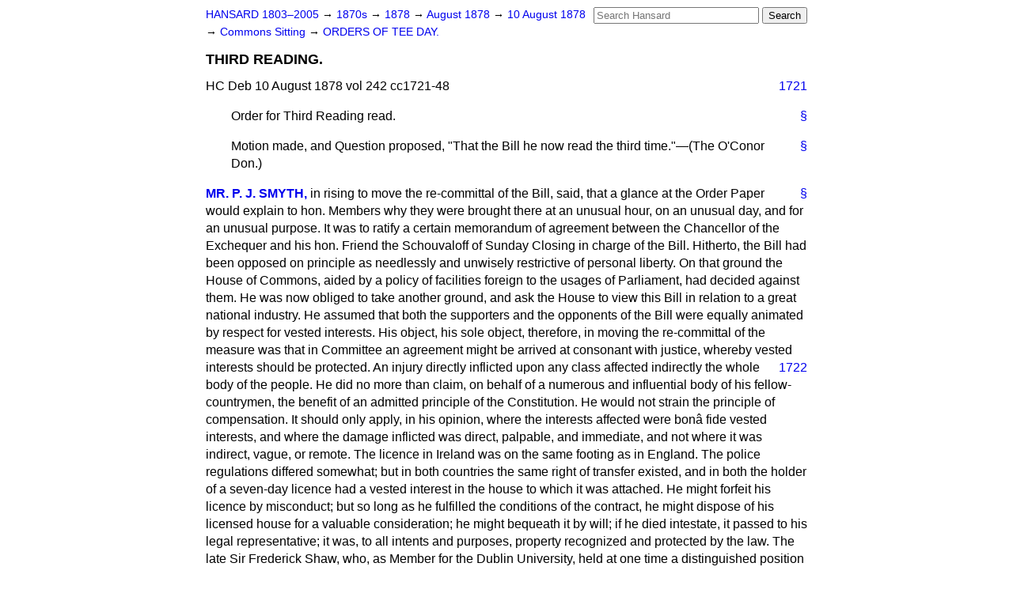

--- FILE ---
content_type: text/html
request_url: https://api.parliament.uk/historic-hansard/commons/1878/aug/10/third-reading
body_size: 25824
content:
<!doctype html>
<html lang='en-GB'>
  <head>
    <meta charset='utf-8' />
    <title>THIRD READING. (Hansard, 10 August 1878)</title>
    <meta author='UK Parliament' />
    <meta content='51ff727eff55314a' name='y_key' />
    <link href='https://www.parliament.uk/site-information/copyright/' rel='copyright' />
    <meta content='Hansard, House of Commons, House of Lords, Parliament, UK, House of Commons sitting' name='keywords' />
    <meta content='THIRD READING. (Hansard, 10 August 1878)' name='description' />
    <link href="../../../../stylesheets/screen.css" media="screen" rel="stylesheet" title="Default" type="text/css" />
    <link href="../../../../stylesheets/print.css" media="print" rel="stylesheet" type="text/css" />
  <script type="text/javascript">
  var appInsights=window.appInsights||function(a){
    function b(a){c[a]=function(){var b=arguments;c.queue.push(function(){c[a].apply(c,b)})}}var c={config:a},d=document,e=window;setTimeout(function(){var b=d.createElement("script");b.src=a.url||"https://az416426.vo.msecnd.net/scripts/a/ai.0.js",d.getElementsByTagName("script")[0].parentNode.appendChild(b)});try{c.cookie=d.cookie}catch(a){}c.queue=[];for(var f=["Event","Exception","Metric","PageView","Trace","Dependency"];f.length;)b("track"+f.pop());if(b("setAuthenticatedUserContext"),b("clearAuthenticatedUserContext"),b("startTrackEvent"),b("stopTrackEvent"),b("startTrackPage"),b("stopTrackPage"),b("flush"),!a.disableExceptionTracking){f="onerror",b("_"+f);var g=e[f];e[f]=function(a,b,d,e,h){var i=g&&g(a,b,d,e,h);return!0!==i&&c["_"+f](a,b,d,e,h),i}}return c
    }({
        instrumentationKey:"c0960a0f-30ad-4a9a-b508-14c6a4f61179",
        cookieDomain:".parliament.uk"
    });
    
  window.appInsights=appInsights,appInsights.queue&&0===appInsights.queue.length&&appInsights.trackPageView();
</script></head>
  <body id='hansard-millbanksytems-com'>
    <div id='header'>
      <div class='search-help'><a href="../../../../search">Search Help</a></div>
            <form action='../../../../search' id='search' method='get' rel='search'>
        <input size='24' title='Access key: S' accesskey='s' name='query' id='search-query' type='search' placeholder='Search Hansard' autosave='hansard.millbanksystems.com' results='10' value='' >
        <input type='submit' value='Search' >
      </form>

      <div id='nav'>
        <a href="../../../../index.html" id="home" rel="home">HANSARD 1803&ndash;2005</a>
        &rarr;
                <a class='sitting-decade' href='../../../../sittings/1870s'>
          1870s
        </a>
         &rarr;
        <a class='sitting-year' href='../../../../sittings/1878/'>
          1878
        </a>
         &rarr;
        <a class='sitting-month' href='../../../../sittings/1878/aug/'>
          August 1878
        </a>
         &rarr;
        <a class='sitting-day' href='../../../../sittings/1878/aug/10'>
          10 August 1878
        </a>

        &rarr;
                <a href='../../../../sittings/1878/aug/10#commons' rel='directory up'>
          Commons Sitting
        </a>
         &rarr;
        <a href="orders-of-tee-day">ORDERS OF TEE DAY.</a>

      </div>
      <h1 class='title'>THIRD READING.</h1>
    </div>
    <div class='house-of-commons-sitting' id='content'>
      
      <cite class='section'>HC Deb 10 August 1878 vol 242 cc1721-48</cite>
      <a class='permalink column-permalink' id='column_1721' title='Col. 1721 &mdash; HC Deb 10 August 1878 vol 242 c1721' name='column_1721' href='third-reading#column_1721' rel='bookmark'>1721</a>
      <p class='procedural' id='S3V0242P0-03629'>
        <a class='permalink' href='third-reading#S3V0242P0_18780810_HOC_7' title='Link to this contribution' rel='bookmark'>&sect;</a>
        Order for Third Reading read.
      </p>
      
      <p class='procedural' id='S3V0242P0-03630'>
        <a class='permalink' href='third-reading#S3V0242P0_18780810_HOC_8' title='Link to this contribution' rel='bookmark'>&sect;</a>
        Motion made, and Question proposed, "That the Bill he now read the third time."&#x2014;(<span class="italic">The O'Conor Don.</span>)
      </p>
      
      <div class='hentry member_contribution' id='S3V0242P0-03631'>
        <a name='S3V0242P0_18780810_HOC_9'>  </a>
        <blockquote cite='https://api.parliament.uk/historic-hansard/people/mr-patrick-smyth' class='contribution_text entry-content'>
          <a class='speech-permalink permalink' href='third-reading#S3V0242P0_18780810_HOC_9' title='Link to this speech by Mr Patrick Smyth' rel='bookmark'>&sect;</a>
          <cite class='member author entry-title'><a href="/historic-hansard/people/mr-patrick-smyth" title="Mr Patrick Smyth">MR. P. J. SMYTH,</a></cite>
          <p class='first-para'>
            in rising to move the re-committal of the Bill, said, that a glance at the Order Paper would explain to hon. Members why they were brought there at an unusual hour, on an unusual day, and for an unusual purpose. It was to ratify a certain memorandum of agreement between the Chancellor of the Exchequer and his hon. Friend the Schouvaloff of Sunday Closing in charge of the Bill. Hitherto, the Bill had been opposed on principle as needlessly and unwisely restrictive of personal liberty. On that ground the House of Commons, aided by a policy of facilities foreign to the usages of Parliament, had decided against them. He was now obliged to take another ground, and ask the House to view this Bill in relation to a great national industry. He assumed that both the supporters and the opponents of the Bill were equally animated by respect for vested interests. His object, his sole object, therefore, in moving the re-committal of the measure was that in Committee an agreement might be arrived at consonant with justice, whereby vested interests should be protected. An injury
            <a class='permalink column-permalink' id='column_1722' title='Col. 1722 &mdash; HC Deb 10 August 1878 vol 242 c1722' name='column_1722' href='third-reading#column_1722' rel='bookmark'>1722</a>
            directly inflicted upon any class affected indirectly the whole body of the people. He did no more than claim, on behalf of a numerous and influential body of his fellow-countrymen, the benefit of an admitted principle of the Constitution. He would not strain the principle of compensation. It should only apply, in his opinion, where the interests affected were <span class="italic">bon&#x00E2; fide</span> vested interests, and where the damage inflicted was direct, palpable, and immediate, and not where it was indirect, vague, or remote. The licence in Ireland was on the same footing as in England. The police regulations differed somewhat; but in both countries the same right of transfer existed, and in both the holder of a seven-day licence had a vested interest in the house to which it was attached. He might forfeit his licence by misconduct; but so long as he fulfilled the conditions of the contract, he might dispose of his licensed house for a valuable consideration; he might bequeath it by will; if he died intestate, it passed to his legal representative; it was, to all intents and purposes, property recognized and protected by the law. The late Sir Frederick Shaw, who, as Member for the Dublin University, held at one time a distinguished position in that House, filled afterwards for a long series of years and with distinction the office of Recorder of the City of Dublin. He invariably ruled that the licence attached to the house and constituted a <span class="italic">bon&#x00E2; fide</span> vested interest. His successor, Mr. Falkiner, the present Recorder, attempted to do that which the House of Commons was then doing, or attempting to do, by this Bill&#x2014;that was, changing the seven-day licence into a six-day licence, and what happened? Mr. Falkiner's ruling was reversed by the unanimous judgment of the Court of Queen's Bench. This occurred only last year. The case of the publicans was argued by his hon. and learned Friend the Member for Limerick City (Mr. Butt). He (Mr. P. J. Smyth) now asked the earnest attention of the House to these emphatic words of the Lord Chief Justice&#x2014;
            <q>I do not think the Court should be influenced by any opinion that the number of public-houses in this city is an evil which should be diminished. If the fact be so, the authorities may most properly refuse to add to the number. But existing vested interests should not be extinguished, even with a legitimate object, without compensation.</q>
            
            <a class='permalink column-permalink' id='column_1723' title='Col. 1723 &mdash; HC Deb 10 August 1878 vol 242 c1723' name='column_1723' href='third-reading#column_1723' rel='bookmark'>1723</a>
            Surely that was conclusive. There they had the clear and distinct declaration of the highest legal tribunal that the seven-day licence was an existing vested interest, that to change that licence into a six-day licence would be the extinction of that vested interest, and that it ought not to be done, even with a legitimate object, without compensation. Would the House of Commons assume the grave responsibility of rejecting that solemn decision by legislating in defiance of it? Would it, for the sake of a wretched experiment, run the risk of bringing into disrepute in Ireland and elsewhere, and shaking confidence in the dicta of the constituted exponents of the law? Assuredly it would fare ill with law and order if the day should ever arrive when the judgments and decisions of the Superior Courts in matters relating to the construction of Acts of Parliament and the administration of the law should cease to be regarded as conclusive by Parliament and the nation. Parliament had from time to time altered the hours of opening and closing. Those changes, doubtless, might have caused a momentary inconvenience to the seller and consumer; but the right to sell and consume on every day of the week remained intact, the seven-day licence remained intact, and the vested interest was undisturbed. They might regulate, but they could not destroy. They might take one hour off every day of the week; but they could not wholly obliterate any one day of every seven for which the licence was given. To do so would be to annul the contract and to extinguish a vested interest, and they could not annul and extinguish any vested interest without compensation. Parliament had regulated the hours of factory working. But such regulation inflicted no special wrong. Had it ever entered the brain of any man that Parliament could or would close all the factories in the Kingdom on one working day of every week throughout the year? It could do that, perhaps; but compensation would follow, as a matter of course. Parliament might decree a Bank holiday or two.
          </p>
        </blockquote>
      </div>
      
      <div class='hentry member_contribution' id='S3V0242P0-03632'>
        <a name='S3V0242P0_18780810_HOC_10'>  </a>
        <blockquote class='contribution_text entry-content'>
          <cite class='member author entry-title unmatched-member'>THE O'CONOR DON</cite>
          <p class='first-para'>
            It could several.
          </p>
        </blockquote>
      </div>
      
      <div class='hentry member_contribution' id='S3V0242P0-03633'>
        <a name='S3V0242P0_18780810_HOC_11'>  </a>
        <blockquote cite='https://api.parliament.uk/historic-hansard/people/mr-patrick-smyth' class='contribution_text entry-content'>
          <a class='speech-permalink permalink' href='third-reading#S3V0242P0_18780810_HOC_11' title='Link to this speech by Mr Patrick Smyth' rel='bookmark'>&sect;</a>
          <cite class='member author entry-title'><a href="/historic-hansard/people/mr-patrick-smyth" title="Mr Patrick Smyth">MR. P. J. SMYTH</a></cite>
          <p class='first-para'>
            Name them.
          </p>
        </blockquote>
      </div>
      
      <div class='hentry member_contribution' id='S3V0242P0-03634'>
        <a name='S3V0242P0_18780810_HOC_12'>  </a>
        <blockquote class='contribution_text entry-content'>
          <cite class='member author entry-title unmatched-member'>THE O'CONOR DON</cite>
          <p class='first-para'>
            Good Friday. It has done so.
          </p>
        </blockquote>
      </div>
      
      <div class='hentry member_contribution' id='S3V0242P0-03635'>
        <a name='S3V0242P0_18780810_HOC_13'>  </a>
        <blockquote cite='https://api.parliament.uk/historic-hansard/people/mr-patrick-smyth' class='contribution_text entry-content'>
          <a class='speech-permalink permalink' href='third-reading#S3V0242P0_18780810_HOC_13' title='Link to this speech by Mr Patrick Smyth' rel='bookmark'>&sect;</a>
          <cite class='member author entry-title'><a href="/historic-hansard/people/mr-patrick-smyth" title="Mr Patrick Smyth">MR. P. J. SMYTH</a></cite>
          <p class='first-para'>
            His hon. Friend mentioned Good Friday, and he was quite welcome to the exception which
            <a class='permalink column-permalink' id='column_1724' title='Col. 1724 &mdash; HC Deb 10 August 1878 vol 242 c1724' name='column_1724' href='third-reading#column_1724' rel='bookmark'>1724</a>
            proved the rule. In that case, the loss or the advantage, whichever it might be, was shared by the whole community, and there was no special damage suffered by any one particular class. In fact, the principle of compensation did not there arise. An hon. Member had just reminded him that compensation was not awarded to the Scotch publicans. But if, at the time of the passing of the <a href="/historic-hansard/acts/forbes-mackenzie-act-1">Forbes-Mackenzie Act</a>, a Scotch Member had been able to point to a decision such as that of the Court of Queen's Bench, which he had quoted, declaring that the Scotch licence, like the English and the Irish licences, was a vested interest which could not be extinguished without compensation, was it not a moral certainty that a claim for compensation would have been unhesitatingly admitted by this House? The licences, however, in Scotland were not on the same footing as the English or the Irish licence, for licences in Scotland had always been, and were now, under the control of the magistrates to a degree not required in either England or Ireland. He felt sorry that the hon. Baronet the Member for Carlisle (Sir Wilfrid Lawson) was not in the House. The hon. Member had made a remarkable statement on this subject of compensation. The quotation he was about reading he took from <span class="italic">The Alliance News,</span> whose authenticity, he presumed, would not be questioned. Well, the hon. Baronet observed&#x2014;
            <q>I have heard it said that 18,000 Irish publicans will he ruined if the <a href="/historic-hansard/bills/sunday-closing-bill">Sunday Closing Bill</a> passes, but nobody proposes compensation should be given to them.</q>
            Now, he (Mr. P. J. Smyth) did not pretend to be anybody; but somebody had actually proposed that compensation be given to them&#x2014;Irish publicans though they were&#x2014;and he would show that somebody&#x2014;even the hon. Baronet himself&#x2014;was hound to support the Motion before the House. In the same speech, the hon. Baronet proceeded&#x2014;
            <q>I do not say that compensation ought not to be given, but I will wait until we get into Committee to hoar what the arguments are before I agree to grant compensation. But if you explain the matter to me satisfactorily I shall not object to compensation. You must, however, make out a good case.</q>
            These words were uttered with reference to the <a href="/historic-hansard/bills/permissive-bill">Permissive Bill</a>; but they applied with a hundred-fold greater force to the <a href="/historic-hansard/bills/sunday-closing-bill">Sunday Closing Bill</a>. In the Permissive
            
            <a class='permalink column-permalink' id='column_1725' title='Col. 1725 &mdash; HC Deb 10 August 1878 vol 242 c1725' name='column_1725' href='third-reading#column_1725' rel='bookmark'>1725</a>
            Bill the probable injury was indirect, uncertain, and remote. In the <a href="/historic-hansard/bills/sunday-closing-bill">Sunday Closing Bill</a>, the injury was direct, certain, and immediate, proceeding from the direct action of the law. Now, if he were justified in claiming the support for this Motion of the hon. Baronet the Member for Carlisle, he was justified in claiming more than support&#x2014;he claimed "facilities"&#x2014;from Her Majesty's Government. The hon. Baronet the Under Secretary of State for the Home Department, speaking on behalf of the Government, said that the question of compensation should be settled before a Bill of a permissive character could be considered. Why, then, must Sunday closing be considered and facilitated, and no word about compensation uttered from the Treasury Bench? Was it because the victims were Irish traders only? That would be a narrow and mistaken view, for if the Motion now before the House were rejected, it would be found hereafter that a wrong principle embodied in legislation might have wider consequences than were at first contemplated. He had no desire to detain the House further. He ventured to believe that he had established his case. Let the House pass this Bill if it so pleased&#x2014; this&#x2014;he could not avoid calling it so indefensible Bill. But as they valued justice, as they cherished the principle of property, as they respected the legal tribunals of the land, he asked them to look to it at least that legitimate vested interests were protected, and he asked no more. The hon. Gentleman concluded by moving the re-committal of the Bill.
          </p>
        </blockquote>
      </div>
      
      <div class='hentry member_contribution' id='S3V0242P0-03636'>
        <a name='S3V0242P0_18780810_HOC_14'>  </a>
        <blockquote cite='https://api.parliament.uk/historic-hansard/people/mr-william-shaw' class='contribution_text entry-content'>
          <a class='speech-permalink permalink' href='third-reading#S3V0242P0_18780810_HOC_14' title='Link to this speech by Mr William Shaw' rel='bookmark'>&sect;</a>
          <cite class='member author entry-title'><a href="/historic-hansard/people/mr-william-shaw" title="Mr William Shaw">MR. W. SHAW</a></cite>
          <p class='first-para'>
            seconded the Motion.
          </p>
        </blockquote>
      </div>
      
      <p class='procedural' id='S3V0242P0-03637'>
        <a class='permalink' href='third-reading#S3V0242P0_18780810_HOC_15' title='Link to this contribution' rel='bookmark'>&sect;</a>
        Amendment proposed, to leave out from the word "be" to the end of the Question, in order to add the word "recommitted,"&#x2014;(<span class="italic">Mr. P. J. Smyth,</span>)&#x2014;instead thereof.
      </p>
      
      <p class='procedural' id='S3V0242P0-03638'>
        <a class='permalink' href='third-reading#S3V0242P0_18780810_HOC_16' title='Link to this contribution' rel='bookmark'>&sect;</a>
        Question proposed, "That the words proposed to be left out stand part of the Question."
      </p>
      
      <div class='hentry member_contribution' id='S3V0242P0-03639'>
        <a name='S3V0242P0_18780810_HOC_17'>  </a>
        <blockquote class='contribution_text entry-content'>
          <cite class='member author entry-title unmatched-member'>THE O'CONOR DON</cite>
          <p class='first-para'>
            said, he hardly thought that his hon. Friend could be serious in proposing the Motion which he had made, considering that this Bill had gone into Committee in January last, and this was the 10th of August, and there had been unexampled opportunities for discussing every imaginable Amendment in Committee. He thought the mere fact that this proposal for com-
            <a class='permalink column-permalink' id='column_1726' title='Col. 1726 &mdash; HC Deb 10 August 1878 vol 242 c1726' name='column_1726' href='third-reading#column_1726' rel='bookmark'>1726</a>
            pensation was put off till this date proved that it could not be intended, even by its proposers, to be seriously entertained. As to the proposal itself, he was bound to say that, even if introduced legitimately, and at the proper time, he could not entertain it. His hon. Friend had himself most distinctly proved in his speech that the claim for compensation was of the most technical character. He admitted that the Legislature might reduce the number of hours of sale on any day in the week; that it might fix the particular hours in the day in which sales were to be permitted; and so long as any time was permitted on every day in. the week no claims for compensation could be made. For instance, the House might reduce the hours of sale on Sundays to the limit of half-an-hour, and it might fix that half-hour at half-past 2 in the morning, and, according to the argument of his hon. Friend, no claim for compensation could be made; but let that half-hour, which would be practically useless, be abolished, and then the claim arose. He put it to the House and to his hon. Friend, whether he was not right in arguing that a claim of this sort was of the most technical character? And was the Legislature to be bound by such technicalities? A Court of Law might be bound by them. A Court had only to administer the law as it found it. It was bound to confine itself to the exact limits of the letter of the law. But the Legislature was not so bound. And when his hon. Friend told them that Parliament might reduce the hours of sale on any and every day in the week, and to any extent except total closing, and that, under such circumstances, no right to claim compensation existed on the part of the traders, he destroyed his whole case; for he reduced the claim to one of the purest technicality, which, however proper it might be for discussion in a Law Court, was wholly out of place before a Legislative Assembly. Parliament had over and over again interfered with and reduced the hours of sale. In doing so, it had probably, he might say certainly, interfered with the profits of the traders. No compensation was given in these cases. No compensation was even asked for, and, according to the doctrine laid down by his n. Friend, no compensation could be claimed. Spirit traders took licences under the special condition and know-
            
            <a class='permalink column-permalink' id='column_1727' title='Col. 1727 &mdash; HC Deb 10 August 1878 vol 242 c1727' name='column_1727' href='third-reading#column_1727' rel='bookmark'>1727</a>
            ledge that Parliament could and would interfere with and regulate the hours of sale as it thought proper; and it was the merest special pleading to argue that although the Legislature could justly and, without granting compensation, close the houses on every day in the week with the exception of half-an-hour, and could fix that half-hour at a time when most people would be in bed, yet it could not close the houses for that half-hour without a justifiable claim for compensation arising. His hon. Friend's own admission proved that he could not be really in earnest in making this proposal. If the opponents of the Bill really believed there was any case for compensation, would they not have brought it forward at an earlier stage of the measure, instead of some of the Amendments, which he was going to say were of a very trumpery character, or, at all events, which were of minor importance, as compared with that which the hon. Member had how submitted? Under these circumstances, it would be impossible to accede to the proposal of the hon. Member for Westmeath, a proposal which, if the House were in Committee, they would not think of sanctioning.
          </p>
        </blockquote>
      </div>
      
      <div class='hentry member_contribution' id='S3V0242P0-03640'>
        <a name='S3V0242P0_18780810_HOC_18'>  </a>
        <blockquote cite='https://api.parliament.uk/historic-hansard/people/mr-william-osullivan' class='contribution_text entry-content'>
          <a class='speech-permalink permalink' href='third-reading#S3V0242P0_18780810_HOC_18' title='Link to this speech by Mr William O'Sullivan' rel='bookmark'>&sect;</a>
          <cite class='member author entry-title'><a href="/historic-hansard/people/mr-william-osullivan" title="Mr William O'Sullivan">MR. O'SULLIVAN</a></cite>
          <p class='first-para'>
            said, he should support the Amendment of the hon. Member for Westmeath (Mr. P. J. Smyth), because he considered it was a reasonable proposition. There were plenty of precedents to show that this was a case in which compensation should be given. It was true that the <a href="/historic-hansard/acts/forbes-mackenzie-act-1">Forbes-Mackenzie Act</a> was an instance to the contrary. He did not see how, as the hon. Member for Roscommon (the O'Conor Don) had done, they could draw a parallel between shortening the hours of sale and stopping the sale altogether. The argument that, if the houses were allowed to open for half-an-hour in the middle of the night, it would meet the objection, was childish. That would not compensate the trader for his loss. There were many precedents for compensation being given in a case of this kind, and he did not see why the House should deviate from it in this instance. His hon. Friend had complained because this proposition was not brought forward earlier; but the fact was, the hon. Member for Westmeath did bring it forward, and the Speaker ruled that he was out of Order. With regard to precedents, he would take the House back to the
            <a class='permalink column-permalink' id='column_1728' title='Col. 1728 &mdash; HC Deb 10 August 1878 vol 242 c1728' name='column_1728' href='third-reading#column_1728' rel='bookmark'>1728</a>
            period of the abolition of Slavery. That was a trade abhorred by every Englishman; but notwithstanding that, when the planters were being deprived of only one-fourth of the labour which they got from their slaves, they were awarded &#x00A3;20,000,000 compensation. And yet it was now proposed to deprive 17,000 or 18,000 men in Ireland, who were legally licensed to carry on a certain business, and from which a large portion of the Revenue of this country was derived, of one-seventh of their trade, and they were to be refused compensation. In some of the country places, a mile or two away from the towns, nearly one-half of the business was done on Sundays, and in these cases it was altogether wrong to say that the retailers of drink were being deprived of one-seventh of their trade. They would probably be deprived of one-half their trade if this Bill passed. As to the abolition of Slavery, Sir Robert Peel, in supporting the measure for compensation, said, that they were depriving the planters of one-fourth of the labour of their slaves, and&#x2014;
            <q>Should the House turn round upon them, with a view of defeating their claim to compensation, it might, indeed, be empowered to do so; but we should incur an imputation upon our good faith such as had never been previously equalled.</q>
            Parliament was, in his opinion, bound to make the planter full compensation. Mr. Stanley, in making the proposal on behalf of the Government, said, the object was&#x2014;
            <q>To advance to the planters a loan of &#x00A3;15,000,000 sterling, in consideration of the sacrifice on their part of the fourth of the labour of their slaves.</q>
            The proposal of a loan was afterwards abandoned, and a grant of &#x00A3;20,000,000 was voted by Parliament as compensation. Then, again, he would refer to the railway system. When land was taken for the purpose of a railway, it was incumbent upon the promoters of the line to pay not only for the value of the land absolutely required, but to give compensation for injury which might be caused to property adjacent to the railway. Then there was the <a href="/historic-hansard/acts/army-regulation-act">Army Regulation Act</a>. It was declared illegal by the Act of <span class="italic">Geo.</span> III., for any officer to give one single shilling over the regulated price for his commission; and yet, when the <a href="/historic-hansard/acts/army-regulation-act">Army Regulation Act</a> was passed, they were allowed the Ml price paid for their commissions. Then, when the
            
            <a class='permalink column-permalink' id='column_1729' title='Col. 1729 &mdash; HC Deb 10 August 1878 vol 242 c1729' name='column_1729' href='third-reading#column_1729' rel='bookmark'>1729</a>
            <a href="/historic-hansard/acts/irish-church-act-1869">Irish Church Act</a> was passed full compensation was given to every person, down to the youngest juniors, for the loss sustained by the passing of that Act. And, again, in the case of the <a href="/historic-hansard/acts/irish-land-act">Irish Land Act</a>, the right of compensation was admitted to such an extent as to include even compensation for improvements. There was nothing which could be brought forward in which that House had not for centuries given compensation when any person was being deprived of his right, and yet it was now proposed to abolish one-seventh part, and in some cases much more, of the trade of 17,000 or 18,000 persons in Ireland, without giving them any compensation whatever. Would the House sanction such an injustice? Hon. Gentlemen from the North of Ireland might be anxious to pass this Bill; but they should, at least, be just, and not pass it at the expense of those who were getting their living by this trade. His hon. Friend the Member for Roscommon appeared to think more of this Sabbatarian measure than he did of the <a href="/historic-hansard/bills/irish-education-bill">Irish Education Bill</a>, respecting which he refused to give way when his own Bill was brought up on Report. It might be as well to remind the House of the working of the <a href="/historic-hansard/acts/forbes-mackenzie-act-1">Forbes-Mackenzie Act</a> in Scotland; and he would quote from <span class="italic">The Scotsman,</span> one of the highest authorities on the subject. An hon. Member from Scotland, whose name he would not mention, had told the House of Commons that "No one in the North now questioned the value of the <a href="/historic-hansard/acts/forbes-mackenzie-act-1">Forbes-Mackenzie Act</a>," whereupon <span class="italic">The Scotsman</span> said&#x2014;
            <q>There are a great many people here who question its 'value,' and there are none whose statements with regard to the general condition of the country do more to put the 'value' of that piece of legislation in a questionable light than those who support the attempt to coerce the population into sobriety. They never open their mouths to speak upon this subject without deploring the enormous increase that is taking place in the drunkenness of the country, and producing statistics to prove that such is the case. So many more gallons of whisky are being consumed per head of the population, so many more arrests for drunkenness are being made by the police, such and such an increase per cent is taking place in female intemperance, &c. We are all only too familiar here with the thrilling and three times thrice-told tale. But then, all the time that this frightful development of national debauchery has been proceeding, the <a href="/historic-hansard/acts/forbes-mackenzie-act-1">Forbes-Mackenzie Act</a> has been hard at work restricting the hours of daily drinking,
            <a class='permalink column-permalink' id='column_1730' title='Col. 1730 &mdash; HC Deb 10 August 1878 vol 242 c1730' name='column_1730' href='third-reading#column_1730' rel='bookmark'>1730</a>
            and extinguishing entirely the sale of drink during the seventh part of the year, that seventh part, moreover, being the very part during which it is supposed drinkers would be most at leisure and disposed to indulge their propensity. English and Irish Members of Parliament point to this fact, and contend that if Scotland, with the <a href="/historic-hansard/acts/forbes-mackenzie-act-1">Forbes-Mackenzie Act</a>, is, on the showing of its most ardent temperance reformers, outstripping in drunkenness the respective countries which have no Forbes-Mackenzie Act, the evidence is not in favour of that Act.</q>
            He maintained that similarly, after a very short trial, the evidence would not be in favour of the Act in Ireland either. The people would be driven to drink in private and she been houses, over which the police had no control, and the consequence would be greater demoralization and increased drunkenness. <span class="italic">The Scotsman</span> proceeded&#x2014;
            <q>How was this argument met? By quoting from the Edinburgh Police Returns to show that fewer people are found drunk in the streets on Sunday since the <a href="/historic-hansard/acts/forbes-mackenzie-act-1">Forbes-Mackenzie Act</a> closed the public-houses. That may be true; but it does not meet the allegation that since the <a href="/historic-hansard/acts/forbes-mackenzie-act-1">Forbes-Mackenzie Act</a> shut the public-houses on Sundays, the Scotch people have taken to drinking more than ever, and much more than the Irish or English, on other days of the week.</q>
            He maintained, without fear of contradiction, that the same result would obtain in Ireland if this Bill passed. He could assert as a positive fact that in those parts of Ireland where the Sunday closing of public-houses was carried out voluntarily, there was a larger amount of drunkenness than in places where the voluntary closing system was not adopted.
            <q>If," continued the article, "an advocate will insist upon being guided by the statistics, he ought to be of opinion that if the <a href="/historic-hansard/acts/forbes-mackenzie-act-1">Forbes-Mackenzie Act</a> protects the Sundays, it abuses the other days, and if it is good for Sabbatarian purposes, it is not good for real temperance purposes.</q>
            So this Bill might be good for promoting Sabbatarian ideas; but it would not further the cause of temperance. If the intention of the promoters of the Bill was to promote temperance, they would have proposed to close public-houses on some other day in the week in which there was more drunkenness, for it had been shown, over and over again, that in Ireland Sunday was the one day in the week on which there was less drunkenness than on any other day. The Government had exempted from the opera-
            
            <a class='permalink column-permalink' id='column_1731' title='Col. 1731 &mdash; HC Deb 10 August 1878 vol 242 c1731' name='column_1731' href='third-reading#column_1731' rel='bookmark'>1731</a>
            tion of the Bill the five large towns where there was the largest amount of drunkenness. They said, in effect&#x2014; "We know you want to get drunk in the large towns, and we will leave you to do it; but in the country places, where you don't want to get drunk, we will close the public-houses, and not allow you to get drunk." So much for the consistency of the Government.
            <q>If it is good for Sabbatarian purposes, it is not good for real temperance purposes. May there not be some connection of cause and effect between these two inferences? If a nation is drilled into the superstition that temperance is simply a sort of 'Sabbath' propriety, may they not be disposed to put it off with their Sunday clothes? The <a href="/historic-hansard/acts/forbes-mackenzie-act-1">Forbes-Mackenzie Act</a> virtually says&#x2014;'Six days shalt thou drink,' and it seems to be taken at its word.</q>
            What rational argument could be given for the view that people should be more sober on the Sabbath than at other times? The eloquence of the hon. Member for Londonderry (Mr. Charles Lewis) and of the hon. and learned Member for Louth (Mr. Sullivan) had not shown that temperance would increase if this Bill passed. The House had never heard what the Bill was really intended for. They suspected it was a Sabbatarian measure, and not one in the interests of temperance; because if it were in the interests of temperance it would propose the closing of public-houses, not on the most sober day of the week, but on the most drunken days, and at fairs, markets, and so forth.
            <q>And yet," concluded the article in <span class="italic">The Scotsman,</span> "what else is the meaning of Sunday closing? Legislation based on Pharisaism will never make a people better or morally stronger. All that it does is to foster the common enough tendency to believe that sham solemnity, skin-deep virtue, and moral whitewash, in some way or other make up for the want of that simplicity, veracity, and seriousness of character which are indispensable to self-control or any other genuine excellence. Forbes-Mackenzieism has every appearance of being more decorous than wholesome.</q>
            He hoped the House would have too much respect for itself to allow such a tyrannical and unjust Bill as that now before them to be run through the House of Lords in three or four days at the end of the Session. At any rate, he hoped the House of Lords would have too much respect for itself to allow it to pass in that way. In Newcastle West, in his own county, 11,059 persons, chiefly working men, had petitioned against this Bill, while the Petition in its favour
            <a class='permalink column-permalink' id='column_1732' title='Col. 1732 &mdash; HC Deb 10 August 1878 vol 242 c1732' name='column_1732' href='third-reading#column_1732' rel='bookmark'>1732</a>
            was signed by only 450 names, notwithstanding the fact that the paid agents of the Alliance were there for two days canvassing for signatures. He did not see that many Petitions in favour of the Bill had been presented, either by the hon. Member for Roscommon (The O'Conor Don), or the hon. and learned Member for Louth (Mr. Sullivan), and yet those hon. Members thought they had a right to force this Bill upon the people. He admitted that there were a large number in Ireland who were in favour of this Bill, but they were, for the most part, those who would not be affected by it. They were men who never had to resort to public-houses at any time, having well-stocked cellars of their own. A good deal had been said about the Petitions in favour of this Bill. These were got up by pious old ladies of the Moody and Sankey type, and by Sunday school teachers, who got little boys and girls to sign their names without their knowing in the least what they were signing. He challenged the promoters of the Bill to produce a single Petition on their side signed by <span class="italic">bon&#x00E2; fide</span> working men and women, who would be inconvenienced by the passing of this Bill. Out of 24 Petitions presented during one week in favour of this measure 13 came from places in England; and out of 11 similar Petitions presented in another week, 10 came from England and Scotland. If the promoters of the Bill would consent to drop it for the present Session, he would challenge them to hold public meetings on the question during the Recess, to have a disinterested person appointed as umpire, and the votes of the people taken, and he promised that if the promoters of Sunday closing had a majority in their favour he would not next Session raise his voice in opposition to the Bill. But he felt that he was not representing a class in that House. He did not belong to either Whigs or Tories, but was a representative of the people, and quite as much of non-electors as of electors; and he felt that he should not be discharging his duty honestly and fairly to those non-electors if he allowed this Coercion Bill to pass without, not merely protesting against it, but without using every means in his power to defeat it; because, view it as they would, it was as much a Coercion Bill as the <a href="/historic-hansard/bills/crimes-and-outrages-bill">Crimes and Outrages Bill</a>. The position of the Government
            
            <a class='permalink column-permalink' id='column_1733' title='Col. 1733 &mdash; HC Deb 10 August 1878 vol 242 c1733' name='column_1733' href='third-reading#column_1733' rel='bookmark'>1733</a>
            was most inconsistent. They would not admit that the Bill was theirs, and yet they gave greater facilities for passing it than he ever remembered to have been given to any other private Bill. They had given to its promoters three clear days, and only on the preceding day they were led to suppose that the Government intended to proceed with Business of their own that day, but when the House met they found this private Member's Bill first on the Paper. It was entirely unprecedented for the House to be discussing such a measure on a Saturday. He gave every credit to the temperance party, because they were sincere and zealous in trying to convert the people from drunkenness; but he gave no credit to the Sabbatarian element, which was the backbone of this Bill. He believed they cared very little about the temperance party or about the demoralization of the people of Ireland. Their idea was to introduce the Scotch Sabbatarian system into Ireland. In many of the country districts in Ireland the sale of intoxicating liquors formed only a small portion of the trade of the shopkeepers. They sold all sorts of things&#x2014;tea and sugar, bread and butter, powder and spades, and almost everything that could be mentioned. Under this Bill these people would be obliged to close their shops altogether, even against the sale of groceries; because if a policeman found any customer on licensed premises during prohibited hours, he could proceed against him and secure a conviction. He would only say, in conclusion, that he hoped the House of Lords would not so far stultify itself as to hustle this Bill through at this late period of the Session.
          </p>
        </blockquote>
      </div>
      
      <div class='hentry member_contribution' id='S3V0242P0-03641'>
        <a name='S3V0242P0_18780810_HOC_19'>  </a>
        <blockquote cite='https://api.parliament.uk/historic-hansard/people/mr-william-wheelhouse' class='contribution_text entry-content'>
          <a class='speech-permalink permalink' href='third-reading#S3V0242P0_18780810_HOC_19' title='Link to this speech by Mr William Wheelhouse' rel='bookmark'>&sect;</a>
          <cite class='member author entry-title'><a href="/historic-hansard/people/mr-william-wheelhouse" title="Mr William Wheelhouse">MR. WHEELHOUSE</a></cite>
          <p class='first-para'>
            deeply regretted, for the sake of the Speaker and also of the officers of the House, that they should have been called upon to sit on Saturday for any purpose whatever, and more especially for that upon which they were now assembled, and for that reason he would endeavour to shorten any observations he had intended to make as much as possible. So far as the question of compensation was concerned, he did not propose to add one word to the arguments which had been advanced, and which he thought were both convincing and conclusive. He would deal with the third reading of this Bill, and with its antecedents and
            <a class='permalink column-permalink' id='column_1734' title='Col. 1734 &mdash; HC Deb 10 August 1878 vol 242 c1734' name='column_1734' href='third-reading#column_1734' rel='bookmark'>1734</a>
            concomitants. This measure was about as undesirable as any that could be presented to a Legislature; and he ventured to assert that there was no body of a governmental character in Europe, with the exception of that of Great Britain, which would for a moment have entertained it. Personally, it did not matter to him what became of this Bill. Not one of its promoters would be affected by its passing, and probably that was the case also with nearly everyone who had the honour of a seat in that House. They were not going to shut up their own cellars or deprive themselves of a single glass of wine. They were not going to allow the Legislature to deal with them and their tastes, to say nothing of their interests. The object of the promoters of this Bill was to deal with a class infinitely below them&#x2014;a class that could not speak for itself in that House to the same extent as the promoters could. To pass a measure of this kind was to deal with one class as if they were different beings from those occupying another station in life. He did not believe in class legislation, or in interfering with a man's domestic relations and habits in any way so long as he did not bring himself within the restraint of the criminal law. To tell a man that such legislation as this was not intended to coerce him and would be no interference with his rights, was to tell him what was at variance with the truth. He did not agree with teetotalers or their principles, and in that disagreement he was supported by nineteen-twentieths of the world at large. Under those circumstances was he to give up his views, was he to be coerced in his action by a body of people for whose views he had not the slightest approximation to respect, and who sought, at all times and under all circumstances, to force what they called their principles&#x2014; what they meant by their principles he scarcely knew &#x2014; absolutely down the throat of everyone who differed from them? What had been the conduct of the Government with regard to this Bill? In the first instance, the House was told that certain facilities would be afforded for passing it. Then the Government said that perhaps a day might be given. That day was given. Then after that, another day was appropriated to it; and now, at the last moment, when the opposition&#x2014;which had been
            
            <a class='permalink column-permalink' id='column_1735' title='Col. 1735 &mdash; HC Deb 10 August 1878 vol 242 c1735' name='column_1735' href='third-reading#column_1735' rel='bookmark'>1735</a>
            most legitimately conducted on principle from beginning to end&#x2014;seemed in the ordinary course about to be successful, an opposition which would have given further time to see whether this Bill really was or was not desired in Ireland, the Government of the country&#x2014;no, not the Government of the country, but certain Members of the Government, it being doubtful whether even a majority on the Treasury Bench &#x2014;by a course of action as unprecedented as it was possible to conceive, caused the House to assemble on a Saturday morning at the close of the Session for the express and sole purpose of forcing this measure through the House if possible. It was only now that the House had learned from the Treasury Bench&#x2014;the Members of which were at this moment conspicuous by their absence&#x2014;that this Bill, which was originally a private Member's Bill, had been taken up by the Government. Surely, in all fairness, the Government ought to have given an earlier intimation of their policy. If the opponents of the Bill had been told that, at whatever cost and under whatever circumstances, the Treasury Bench was determined, after the principle of the Bill had been sold to the Government, to pass the wasted remnant of the measure, they could have understood such conduct, since, at all events, it would have been fair, open, and above-board. But what were the facts with regard to this Saturday Sitting? Last night the inference drawn from the statements of the Government was that to-day's Sitting was required for the <a href="/historic-hansard/bills/telegraphs-bill">Telegraphs Bill</a>, and this morning hon. Members were astonished to find that this Bill had been postponed for the Sale of Intoxicating Liquors on Sunday (Ireland) Bill, in order that the latter might be forced through the House. That was not just, it was not right, and, what was more, the means by which this had been effected would recoil on the heads of those who used them. They were told that the measure had been practically accepted by the House, and in reply he would call attention to the state of the Benches on both sides at the present moment. This Bill, if it passed at all, would pass by a scratch vote, and the Government would have done more to estrange and alienate its own supporters than any Government ever did before. They were told
            <a class='permalink column-permalink' id='column_1736' title='Col. 1736 &mdash; HC Deb 10 August 1878 vol 242 c1736' name='column_1736' href='third-reading#column_1736' rel='bookmark'>1736</a>
            that this measure in some way or other was for the good of the people. ["Hear, hear!"] That sentiment was cheered by the only occupant at the present moment of the Government Bench. But in what way, and under what circumstances, would it benefit the people? It might be an intention to carry out certain principles in given ways; but to tell him that it was for the good of the people, to say that no single human being keeping within the law should have the opportunity of taking that which he thought reasonable, that which he thought necessary, at reasonable times and under reasonable circumstances, Sunday though it be, was to tell him what a child might be induced to believe, but what no man of full age would credit for one moment. Good of the people! [Mr. C. S. PARKER: Hear, hear!] Why should the House legislate for the alleged good of the people in matters in which the people could legislate very much better for themselves than the hon. Member for Perth, or anybody else? Then it was said that there had been a large number of Petitions presented in favour of the Bill; but it was one of the abuses of the right to petition to cover the floor of the House with Petitions got up by organizations &#x2014; teetotal, Sabbatarian, or otherwise. He repeated, that the floor of the House had been deluged with Petitions signed by children in Sunday schools, who could not know anything about the merits of the question, and whose signature was strongly requested, if not absolutely demanded, of them. He maintained that this Bill did a substantial injustice to all publicans who had seven-day licences. No one doubted the power of the Government to do anything it pleased, to confiscate pretty nearly every vested interest, and to deal with any individual or right by Statute; but it was a wholly different matter to say that the Government was justified in so acting; and he was thankful to say there was an outside public which judged of the acts of the Government always carefully, sometimes partially, but, at the same time, with a knowledge, perhaps better than those in the House, as to who were the wire-pullers on occasions such as these. Could anyone doubt that this was a wire-pulling business from beginning to end&#x2014;that there were people outside who were trying to force this Sab-
            
            <a class='permalink column-permalink' id='column_1737' title='Col. 1737 &mdash; HC Deb 10 August 1878 vol 242 c1737' name='column_1737' href='third-reading#column_1737' rel='bookmark'>1737</a>
            batarian legislation upon Ireland? If they were right in trying to do so, who should deny that it was equally right to force precisely similar legislation on England? Why did not the Government give the teetotal organization facilities for introducing and passing similar legislation for England? If the teetotal organizations themselves had a particle of principle left, let them attempt to carry a similar Bill for England! Why deal with the matter piecemeal? The answer was clear&#x2014;that no Government dare accept the proposition for Sunday closing in England. But the laws of the two countries were based upon the same principle, and, therefore, what was good for Ireland must also be good for England. This Bill was called a Sunday Closing Bill, but it was no such thing. It was a measure which, in the first instance, was emasculated, then it was eviscerated, and now it only remained a skeleton of dry bones. He would tell the House why the five large towns were excluded from the operation of the Bill. It was because it was perfectly well known that any attempt at Sunday closing in those towns would have caused such a <span class="italic">furore</span> throughout Ireland, that through the instrumentality of those cities an agitation fatal to the success of the Bill would have taken place. Why should the man of Belfast not be treated like the man of Armagh? Why should not the man in county Antrim be treated similarly to the inhabitant of county Clare? The standard of the Bill was deserted, the principle cut adrift, and the Bill now simply sought to coerce the peasant population in places where there was no need of a measure of this description; while the large towns, which, if any, were the places that needed restrictive legislation most, were left out of the operation of it altogether. The consequence of this Bill would be the result that had followed the <a href="/historic-hansard/acts/forbes-mackenzie-act-1">Forbes-Mackenzie Act</a> in Scotland. There would be secret, illicit, and constant consumption of intoxicants, and the she-been houses would largely increase. Could anyone doubt for a moment that there would be illicit distilleries multiplied without end, and all over Ireland a man with a keg of spirits moving about here, there, and everywhere over the vast moorlands and mountain sides and, he regretted to add, uncultivated wastes of Ireland? That
            <a class='permalink column-permalink' id='column_1738' title='Col. 1738 &mdash; HC Deb 10 August 1878 vol 242 c1738' name='column_1738' href='third-reading#column_1738' rel='bookmark'>1738</a>
            such would be the consequence was as palpable as that the sun shone on a cloudless midsummer morning. In conclusion, the hon. and learned Member denounced the Bill as class legislation, and characterized it as devoid of all fairness, equity, and justice.
          </p>
        </blockquote>
      </div>
      
      <div class='hentry member_contribution' id='S3V0242P0-03642'>
        <a name='S3V0242P0_18780810_HOC_20'>  </a>
        <blockquote class='contribution_text entry-content'>
          <cite class='member author entry-title unmatched-member'>MR. M'LAEEN</cite>
          <p class='first-para'>
            said, he did not mean to enter into a discussion of the general question, as he understood the question was now narrowed to this point&#x2014;should compensation be given to the publicans because of this Bill? The hon. Member for Westmeath (Mr. P. J. Smyth) had noticed the fact that no compensation had been given to the Scotch publicans when the <a href="/historic-hansard/acts/forbes-mackenzie-act-1">Forbes-Mackenzie Act</a> was passed, and he got rid of that difficulty by saying the systems of licensing in the two countries were not analogous. He, as a Scotch Member who knew something of the English and Irish system of licensing, asserted that they were analogous, and that, in so far as they differed, the claim of the Scotch publican for compensation was much stronger than that of the Irish publican. Before the passing of the <a href="/historic-hansard/acts/forbes-mackenzie-act-1">Forbes-Mackenzie Act</a>, the Scotch publican was able, if he liked, to keep his house open for 20 out of the 24 hours of Sunday, the only hours during which he was bound to close being the hours of public worship&#x2014;from 11 to 1 and 2 to 4. Now, he understood the publicans in Ireland could only keep their houses open for seven hours on Sunday at present. The hon. Member for Limerick (Mr. O'Sullivan) was pleased, in support of his argument, to make certain statements in reference to Scotland. But one part of the hon. Member's statement completely upset the other, for while he contended that drunkenness had increased since the passing of the <a href="/historic-hansard/acts/forbes-mackenzie-act-1">Forbes-Mackenzie Act</a>, he forgot that drunkenness could not be produced without whisky or some other intoxicating drink. If, then, there was more whisky consumed now than before the passing of the <a href="/historic-hansard/acts/forbes-mackenzie-act-1">Forbes-Mackenzie Act</a>, where was the grievance of the publican? People could not get whisky by dipping a pitcher into a running stream. They must go to the dealers and buy it. If, therefore, it had been a consequence of the passing of the <a href="/historic-hansard/acts/forbes-mackenzie-act-1">Forbes-Mackenzie Act</a> that more trade was now done in the six days than was formerly done in seven, Parliament, instead of having done the publicans any
            
            <a class='permalink column-permalink' id='column_1739' title='Col. 1739 &mdash; HC Deb 10 August 1878 vol 242 c1739' name='column_1739' href='third-reading#column_1739' rel='bookmark'>1739</a>
            harm, had been their benefactor by liberating them, and their families and servants, from labour one day in seven, and yet letting them enjoy the same income as before the change took place. The hon. Member had quoted, from a newspaper published in the city he (Mr. M'Laren) represented, an assertion that drunkenness and the consumption of spirits had greatly increased in Scotland since the passing of the <a href="/historic-hansard/acts/forbes-mackenzie-act-1">Forbes-Mackenzie Act</a>. It might be true&#x2014;and he (Mr. M'Laren) believed it was true&#x2014;that on other days of the week than Sunday there were more police cases than there were before the passing of that Act; and, for anything he knew, it might also be the fact that there was more whisky consumed than before the passing of the Act. But account must be taken of the increase of population. The population of Edinburgh before the passing of the <a href="/historic-hansard/acts/forbes-mackenzie-act-1">Forbes-Mackenzie Act</a> was about 161,000, and now it was about 217,000. Thus, while there had been an increase of more than 50,000 in the population, there had been comparatively little increase in the amount of drink consumed, and not a great increase in the number of police cases arising from it. But the question was not a comparison of the absolute number of cases with a small population and with a large population, but the proportion which the cases bore to the population at the different periods; and if they took that test, they would probably find that there had been rather a diminution in the amount of drinking in Scotland since the passing of the <a href="/historic-hansard/acts/forbes-mackenzie-act-1">Forbes-Mackenzie Act</a>. There was a more striking example in the case of Glasgow. It was said there were more cases of drunkenness in Glasgow now than before the passing of that Act; but the population of Glasgow had within that time increased by 200,000. Did those 200,000 persons drink no whisky, produce no police cases, and was profligacy unknown amongst them? They must make it a question of proportion, and if they did this they would probably find that there was less drunkenness and fewer police cases now than before the public-houses were closed on Sundays in Scotland. The more they examined into the subject, the more manifest would they find the benefits of the Act. There was another qualification which the hon. Members left out of sight altogether,
            <a class='permalink column-permalink' id='column_1740' title='Col. 1740 &mdash; HC Deb 10 August 1878 vol 242 c1740' name='column_1740' href='third-reading#column_1740' rel='bookmark'>1740</a>
            and which it was indispensable to include in any fair compromise. It was well known that the workmen, having had exceptionally prosperous times and high wages within the last few years, had spent a great proportion of those wages in drink; whereas, in times prior to the recent commercial prosperity, the wages were lower, and they were not able to spend so much as they had recently done in that way. This was proved by the fact that the Excise Returns had been falling off during the present year, as the Chancellor of the Exchequer admitted; and the right hon. Gentleman the Member for Pontefract (Mr. Childers) was consequently alarmed at the extent of the decrease in the Revenue. Had this arisen from the spread of temperance principles? By no means; it had arisen from the fact that the workmen had not now so much money to buy drink with as they had in recent years. This point was one of great importance in arriving at a safe conclusion on this class of questions. He would not enter further into the subject, as he sympathized with the Speaker, who had been in the Chair so long, and he (Mr. M'Laren) would not be a party to prolonging that cruelty towards him by continuing the discussion.
          </p>
        </blockquote>
      </div>
      
      <div class='hentry member_contribution' id='S3V0242P0-03643'>
        <a name='S3V0242P0_18780810_HOC_21'>  </a>
        <blockquote cite='https://api.parliament.uk/historic-hansard/people/mr-richard-oshaughnessy' class='contribution_text entry-content'>
          <a class='speech-permalink permalink' href='third-reading#S3V0242P0_18780810_HOC_21' title='Link to this speech by Mr Richard O'Shaughnessy' rel='bookmark'>&sect;</a>
          <cite class='member author entry-title'><a href="/historic-hansard/people/mr-richard-oshaughnessy" title="Mr Richard O'Shaughnessy">MR. O'SHAUGHNESSY</a></cite>
          <p class='first-para'>
            believed that the time for opposition to the Bill had passed away. He had himself been an opponent of the Bill; but those who opposed it had lost opportunities in the earlier phases of its introduction and discussion in this House for opposing it more effectually than was possible now. He had lately regarded the passing of this Bill as a foregone conclusion, and consequently had avoided occupying the time of the House to no purpose. The hon. Member for Westmeath (Mr. P. J. Smyth) had raised a very important question in the right of the sellers of drink to be recompensed for the loss of a portion of their trade, which was a question affecting not only the sellers, but also those engaged in the production of the drink. It was, however, a question which could not be fully discussed on the third reading of this Bill, as it would require far more time than was likely now to be devoted to its consideration. It had, too, been neglected when the Bill was before the House earlier in the Session, and at this late period was only now presented in its full light. If
            
            <a class='permalink column-permalink' id='column_1741' title='Col. 1741 &mdash; HC Deb 10 August 1878 vol 242 c1741' name='column_1741' href='third-reading#column_1741' rel='bookmark'>1741</a>
            a division were taken on the question now, it could not well be re-opened at a future time. He suggested to the hon. Member for Westmeath that he would better serve the purposes of justice, and better carry into effect any claim which might underlie his Motion, by not now proposing to take a division on the point. The Bill ought to be allowed to be read a third time, and next Session a Committee might be moved for to inquire into the foundation of this claim, which was made on behalf of the people whose trade was proposed to be diminished by the Bill.
          </p>
        </blockquote>
      </div>
      
      <div class='hentry member_contribution' id='S3V0242P0-03644'>
        <a name='S3V0242P0_18780810_HOC_22'>  </a>
        <blockquote cite='https://api.parliament.uk/historic-hansard/people/mr-patrick-obrien-2' class='contribution_text entry-content'>
          <a class='speech-permalink permalink' href='third-reading#S3V0242P0_18780810_HOC_22' title='Link to this speech by Mr Patrick O'Brien' rel='bookmark'>&sect;</a>
          <cite class='member author entry-title'><a href="/historic-hansard/people/mr-patrick-obrien-2" title="Mr Patrick O'Brien">SIR PATRICK O'BRIEN</a></cite>
          <p class='first-para'>
            I have no desire to resume this moribund discussion. I believe it to be impossible to carry out successfully any opposition to this Bill. A large number of Members of this House owe their places to a trade agitation, and it seems to me that a large number of them who have felt galled at being returned to Parliament by such an influence have taken the first opportunity of showing a kind of mock independence of all trade interests; and that, caring little for Irish peasants and Irish citizens, they have rushed forward with the highly moral sentiments that have so much distinguished them in the course of this Bill, but which were not exhibited by them at the hustings during the elections of 1874, to assist in ensuring its passing. I should have thought that in a question of such great social import they would have examined it a little, and that they would have exhibited the true qualities of statesmanship by extending their views to England as well as to Ireland. They have not done this; but, the Bill being an Irish Bill, they have, perhaps, proceeded on the safe maxim, <span class="italic">Fiat experimentum in corpore vile.</span> They have determined to try their nostrum in Ireland&#x2014;but with what intention? First, they asked a number of enthusiasts in that country, whose honesty I have never impugned, their views on this subject; but, instead of asking the people who were to be affected by it, they said&#x2014;"No, there is an hon. Gentleman at the head of the temperance society in such and such a place; there is another gentleman who presides over the Sabbath arrangements in such and such another place in the North of Ireland; and another gentleman who directs the movements of the Presbyterian body in another place.
            <a class='permalink column-permalink' id='column_1742' title='Col. 1742 &mdash; HC Deb 10 August 1878 vol 242 c1742' name='column_1742' href='third-reading#column_1742' rel='bookmark'>1742</a>
            These are the gentlemen we will inquire of, and we will disregard the humble man, in whose name we profess to act." I have ventured before to express this opinion in the House. I have said that a time would come when hon. Gentlemen would regret the course they are now taking with this Bill. The whole question seems, at this stage, however, to have practically resolved itself into a pure question of trade; and, that being so, the House did surely feel that if it interferes with any vested interest, it should have a fair regard for that interest. Instead of that, what do we see, however? The hon. Gentlemen who represent in England the publican's interest are conspicuous by their absence. There is not a borough in Yorkshire, or in London, or in the South of England, interested in the present Bill, that would not look around in vain for its supporters of the interests of the trade. My hon. Friend who has just spoken has advised the adjournment of the question he has raised to the limbo of a coming Session for investigation by an impossible Committee. I would say to my hon. Friend the Member for Westmeath, however, if he means business, that if he can find only three Members to follow him into the Lobby, to insist upon a division upon the equitable principles he wishes to assert. He should do so, if only to protest against the principle of this Bill in that respect. Many times have I known the same demand made when the Land Question has been under consideration. We had the demands for compensation from owners of land. They said &#x2014;"Is the British Parliament not going to pay us what we gave for our properties? Remember what we did for maintaining British interests and British opinion. Give us something for our interest, which is of great value." Well, my hon. Friend near me has made that appeal for a much smaller interest, and he is told to pass it by as something not worth discussion. It may not be worth discussion&#x2014;probably it is not&#x2014;but it is worth a division, and if my hon. Friend goes to a division I shall heartily support him.
          </p>
        </blockquote>
      </div>
      
      <div class='hentry member_contribution' id='S3V0242P0-03645'>
        <a name='S3V0242P0_18780810_HOC_23'>  </a>
        <blockquote cite='https://api.parliament.uk/historic-hansard/people/mr-william-shaw' class='contribution_text entry-content'>
          <a class='speech-permalink permalink' href='third-reading#S3V0242P0_18780810_HOC_23' title='Link to this speech by Mr William Shaw' rel='bookmark'>&sect;</a>
          <cite class='member author entry-title'><a href="/historic-hansard/people/mr-william-shaw" title="Mr William Shaw">MR. SHAW</a></cite>
          <p class='first-para'>
            Sir, I have felt it my duty to protest against this Bill at every stage, and I protest against it now, at its final one in this House&#x2014;against its principle, and against its conception. I
            
            <a class='permalink column-permalink' id='column_1743' title='Col. 1743 &mdash; HC Deb 10 August 1878 vol 242 c1743' name='column_1743' href='third-reading#column_1743' rel='bookmark'>1743</a>
            agree with the hon. Gentleman who has last spoken in advising the hon. Mover of the Amendment to go to a division upon it. I advise him to do so, because it will show that in persisting in their intention of putting their hands into the poor man's pocket the promoters of this Bill will not listen to reason or justice. This Bill, instead of bearing the title it does, should be entitled "A Bill for Promoting the Domestic Consumption of Liquor in Ireland." In Scotland, the effect of the very same measure has been to increase private drinking in the homes of the people. I know Ireland well, and whisky is an expensive article for the common people, who can only use it on exceptional occasions. On ordinary days I have found it impossible to get it in country public-houses; but the effect of this Bill would be to drive the people into the habit of whisky drinking, and to check the use of beer as an article of growing consumption in the South of Ireland. If the Government had told us that they meant to take up this Bill, we should have known where we were, and we might have fought it out. They did not do that, but said they would "give facilities" for it. We now see, however, that if only the requisite pressure can be brought to bear on the Treasury Bench they will do anything. I never remember so much time wasted on any Bill before, and all for the want of decision on the part of those who conduct Public Business in this House. I have myself a right to complain. The <a href="/historic-hansard/bills/local-courts-of-bankruptcy-ireland-bill">Local Courts of Bankruptcy (Ireland) Bill</a> has been thrown overboard for this wretched bit of sentimentality, which the Irish people have not asked for, and which they will fling from themselves with disgust as soon as they come to understand it. There is also the <a href="/historic-hansard/bills/grand-juries-bill">Grand Juries Bill</a>, a Bill of the greatest importance to Ireland, which has been lost for the hours and the days which have been wasted upon this abortion of a Bill. I strongly advise my hon. Friend to go to a division upon his Motion, though I shall not attach much importance to the mere numerical result.
          </p>
        </blockquote>
      </div>
      
      <div class='hentry member_contribution' id='S3V0242P0-03646'>
        <a name='S3V0242P0_18780810_HOC_24'>  </a>
        <blockquote cite='https://api.parliament.uk/historic-hansard/people/mr-nicholas-murphy' class='contribution_text entry-content'>
          <a class='speech-permalink permalink' href='third-reading#S3V0242P0_18780810_HOC_24' title='Link to this speech by Mr Nicholas Murphy' rel='bookmark'>&sect;</a>
          <cite class='member author entry-title'><a href="/historic-hansard/people/mr-nicholas-murphy" title="Mr Nicholas Murphy">MR. MURPHY</a></cite>
          <p class='first-para'>
            Sir, it is not my intention to detain the House with any lengthened observations in relation to the Motion now before it, the more so as the part I have taken in this Bill is already well known, and, perhaps, too well known, to many hon. Members. I
            <a class='permalink column-permalink' id='column_1744' title='Col. 1744 &mdash; HC Deb 10 August 1878 vol 242 c1744' name='column_1744' href='third-reading#column_1744' rel='bookmark'>1744</a>
            do not think, indeed, that I could say very much in reference to it without stating again many things which I have already said on the subject; but I cannot help saying that I think, as regards the whole course of this Bill, and in relation to the conduct of it during the last two years, Her Majesty's Government should have given some certain indication as to what that conduct would have been. If, in 1876, without any facts before them, or anything from the promoters to induce them to affirm the principle of the Bill, Her Majesty's Government, who voted against it at that time, had said they objected to it, and would continue to object to it, that would have been all very well that Session. But it would be in the recollection of the House that when, at the end of that Session, the hon. Member in charge of the Bill got up and asked the Government for facilities for passing its second reading, the right hon. Baronet the then Chief Secretary for Ireland said emphatically&#x2014;
            <q>We cannot see, at this period of the Session, that it is possible to do anything of the kind. All I can say is, that if between this and the next Session of Parliament the Government do consider this matter, they will consider the whole subject <span class="italic">de novo."</span></q>
            In 1877, when the Bill was again brought in, we saw how the Government had re-considered the Bill. It was referred to a Committee to consider the propriety of exempting five principal towns from its operation, although the Chief Secretary had previously intimated that all towns exceeding 10,000 inhabitants should be exempted. Without any inquiry, without entering into any possible investigation as to how the rest of the country was to be treated, the Committee confined the inquiry altogether to these five towns, and the Government then said&#x2014;"If our Amendments are accepted, we shall give facilities for the passing of the Bill." I do not think that the course adopted has been consistent or logical. If the exemption was good, it was good for all; if it was bad, it was bad for all. I will not trouble the House further on this subject. Let me now say that what I rise for principally is to enter my protest against the passing of this Bill in any shape. I wish to renew my protest against the principle enunciated by this Bill, which has not been asked for by those whom it affects. The Bill notoriously proceeds from an
            
            <a class='permalink column-permalink' id='column_1745' title='Col. 1745 &mdash; HC Deb 10 August 1878 vol 242 c1745' name='column_1745' href='third-reading#column_1745' rel='bookmark'>1745</a>
            organized confederacy, not belonging to the Irish people, but apart from, and separated from them. This is a measure begotten, I believe, under a combination of self-interest, misinformation, and misdirected zeal, brought forth in an atmosphere of self-complacency, and nurtured and fed and swollen into preposterous dimensions by an artificial <span class="italic">pabulum</span> miscalled "public opinion;" created, manufactured, and manipulated by the well-paid zeal of officials, and of the peripatetic stipendiary Apostles of an organized confederacy. It is not a measure emanating from the Irish people, or asked for by them. It is a measure, on the contrary, that is certain to be received by them with soreness and indignation, a measure that will be evaded, a measure that is not defended even by its own promoters, and which the House is not asked to pass as an ordinary measure in the ordinary way, but a measure which has been pressed forward on the one single representation that it was called for by the people of Ireland. I shall not now go into the proofs I have given over and over again that Sunday is the day on which there is least intemperance in Ireland; next, that this Bill would not, even if Sunday was the day of the greatest intemperance, attain the ends it has in view; and, thirdly, that so far from the mass of the Irish people desiring the Bill, it is notorious that the very contrary is the fact. Not the least attempt has been made to answer the objections I have urged against this Bill. The only argument I have heard on the part of those who support it is&#x2014; "Why should a minority dare to defeat and control a majority?" An observation has been made by the hon. Member for Edinburgh (Mr. M'Laren) with regard to the working of the <a href="/historic-hansard/acts/forbes-mackenzie-act-1">Forbes-Mackenzie Act</a> in Scotland, and I am sorry the hon. Member is not now in his place to hear my reply to him. Everyone knows that the advocates of Sunday closing passed that measure, not so much with the hope of restraining Sunday drunkenness, but professedly with a view of lessening the drinking habits of the people by making a break in the week during which drink would not be accessible. That desire, of course, was quite apart from the traditional respect of the Scottish people for Sunday. Now, an increase had taken place in the amount
            <a class='permalink column-permalink' id='column_1746' title='Col. 1746 &mdash; HC Deb 10 August 1878 vol 242 c1746' name='column_1746' href='third-reading#column_1746' rel='bookmark'>1746</a>
            of drink in Scotland since the passing of the <a href="/historic-hansard/acts/forbes-mackenzie-act-1">Forbes-Mackenzie Act</a>, and the hon. Member for Edinburgh excused it by arguing that though the amount of drinking has increased, it has increased in a smaller ratio than the population. But I have in my hand the Report of the Grocers' Licensing (Scotland) Committee, laid before the House on the 26th of March last, and that Report states that there has been an increase of drunkenness throughout Scotland; and though that increase may be to some extent explained by the increase of population, as it has not increased in proportion to the increase of population, yet it has increased in certain places where the population has decreased. Now, I want to know how, with statistics picked out of one place and out of another place, it can be contended against such an authority that, notwithstanding the passing of the <a href="/historic-hansard/acts/forbes-mackenzie-act-1">Forbes-Mackenzie Act</a>, drunkenness has not increased in Scotland? What, indeed, are we to argue from these authorities, but that Sunday closing has not in any way tended to lessen the evil against which it was aimed? But I have figures here for the City of Glasgow which are absolutely startling. In the year 1854 the population of Glasgow was 360,000, and the number of persons arrested for drunkenness was 13,616. In the year 1874 the population had increased to 550,000, and the number of persons arrested to 30,606. Thus, while the population had not nearly doubled in the interval, the number of arrests for drunkenness had far more than doubled. I protest against this Bill, because I do not think that a Bill brought in by a private Member, and originated by means which I shall not refer to, has not received the consideration which it ought to do from Her Majesty's Government before they gave such extraordinary facilities for its passing, and also because they have not been made aware of the feelings of the Irish people on the subject. I agree that in the North of Ireland the people of the upper and middle classes are in favour of it. The Presbyterian and Scotch Sabbatarian element is also a powerful element of the support it has received, and the bulk of the educated classes of the North are anxious for the outward observance of the Sabbath. But that is no reason to justify the passing of a sumptuary law
            
            <a class='permalink column-permalink' id='column_1747' title='Col. 1747 &mdash; HC Deb 10 August 1878 vol 242 c1747' name='column_1747' href='third-reading#column_1747' rel='bookmark'>1747</a>
            like this, which is not suited to the habits of the people&#x2014;a law which cannot and will not be observed by them, and against which they have protested over and over again. I have only further to say that the opposition to this Bill has been founded on a deep sense of its unjust and arbitrary character, and that so small a number of hon. Members as constitute the minority would not have dared to raise such an opposition to it had they not felt themselves backed by the feelings of the people. What the effect of this Bill will be time will show; and if, as I apprehend, its consequences will be unfortunate, that it will increase rather than decrease drunkenness among the people, I cannot conceive that its present promoters and supporters will resist the demand for its repeal.
          </p>
        </blockquote>
      </div>
      
      <div class='hentry member_contribution' id='S3V0242P0-03647'>
        <a name='S3V0242P0_18780810_HOC_25'>  </a>
        <blockquote cite='https://api.parliament.uk/historic-hansard/people/mr-denzil-onslow' class='contribution_text entry-content'>
          <a class='speech-permalink permalink' href='third-reading#S3V0242P0_18780810_HOC_25' title='Link to this speech by Mr Denzil Onslow' rel='bookmark'>&sect;</a>
          <cite class='member author entry-title'><a href="/historic-hansard/people/mr-denzil-onslow" title="Mr Denzil Onslow">MR. ONSLOW</a></cite>
          <p class='first-para'>
            Sir, the opponents of this Bill have now raised as strong a protest against its passing as, in my own judgment, I think is right; and, having done so, I would urge on those hon. Gentlemen who, like myself, are opposing it, to allow a division to be come to at once, and though, of course, we shall be beaten, yet it will be an indication that to the very last we had not changed our views. It is very hard that we should have to come here to-day, and we must all feel that the right hon. Gentleman in the Chair has been subjected to very great inconvenience. It is impossible for us, however, consistently with the views we hold with regard to this Bill, to give even an implied sanction to it. Her Majesty's Government have taken a very unusual course in allowing it to be taken to-day at all. We discussed that question last night, however, and I am not going to resume it now. I have not opposed the Bill in view of the interests of any particular class of the community. I wish once more to state that most distinctly. I have not taken up the cudgels merely on behalf of the publican interest, though I know that has been the reason alleged, and no doubt will be alleged, outside this House. I have opposed it on the higher ground of its Being a coercive and restrictive measure, affecting exclusively the middle and lower classes of society; and as long as I have a seat in this House I shall oppose to the utmost of my powers a Bill which I consider so pernicious in its
            <a class='permalink column-permalink' id='column_1748' title='Col. 1748 &mdash; HC Deb 10 August 1878 vol 242 c1748' name='column_1748' href='third-reading#column_1748' rel='bookmark'>1748</a>
            character. I think it is as bad a Bill as I have ever known introduced; but, at the same time, it is due to the dignity of the House and of the Chair that this debate should not be further protracted; and I would, therefore, earnestly ask hon. Gentlemen not to go on fighting the Bill any longer, but, having made the strongest protest against it in their power, to allow a division to be taken on the question at once.
          </p>
        </blockquote>
      </div>
      
      <p class='procedural' id='S3V0242P0-03648'>
        <a class='permalink' href='third-reading#S3V0242P0_18780810_HOC_26' title='Link to this contribution' rel='bookmark'>&sect;</a>
        Question put.
      </p>
      
      <p class='procedural' id='S3V0242P0-03649'>
        <a class='permalink' href='third-reading#S3V0242P0_18780810_HOC_27' title='Link to this contribution' rel='bookmark'>&sect;</a>
        The House <span class="italic">divided:</span>&#x2014;Ayes 63; Noes 22: Majority 41.&#x2014;(Div. List, No. 270.)
      </p>
      
      <p class='procedural' id='S3V0242P0-03650'>
        <a class='permalink' href='third-reading#S3V0242P0_18780810_HOC_28' title='Link to this contribution' rel='bookmark'>&sect;</a>
        Main Question put, and <span class="italic">agreed to.</span>
      </p>
      
      <p class='procedural' id='S3V0242P0-03651'>
        <a class='permalink' href='third-reading#S3V0242P0_18780810_HOC_29' title='Link to this contribution' rel='bookmark'>&sect;</a>
        Bill read the third time, and <span class="italic">passed.</span>
      </p>
      
      <p class='procedural' id='S3V0242P0-03652'>
        <a class='permalink' href='third-reading#S3V0242P0_18780810_HOC_30' title='Link to this contribution' rel='bookmark'>&sect;</a>
        House adjourned at Three o'clock till Monday next.
      </p>
      <ol class='xoxo'>
        
      </ol>
      
      <div id='section-navigation'>        <div id='previous-section'>Back to
        <a href='sale-of-intoxicating-liquors-on-sunday' rel='prev'>
          SALE OF INTOXICATING LIQUORS ON SUNDAY (IRELAND) BILL.&#x2014; [BILL 215.]
        </a>
        </div>
</div>
    </div>
    <div id='footer'>
      <p><a href="../../../../typos">Noticed a typo?</a> | <a href='mailto:data@parliament.uk' target='_BLANK' title='Opens a new page'>Report other issues</a> | <a href='https://www.parliament.uk/site-information/copyright/' rel='copyright' id='copyright'>&copy UK Parliament</a></p>
      <script type='text/javascript'>
        var gaJsHost = (("https:" == document.location.protocol) ? "https://ssl." : "http://www.");
        document.write(unescape("%3Cscript src='" + gaJsHost + "google-analytics.com/ga.js' type='text/javascript'%3E%3C/script%3E"));
      </script>
      <script type='text/javascript'>
        var pageTracker = _gat._getTracker("UA-3110135-1");
        pageTracker._initData();
        
      </script>
    </div>
  <script>(function(){function c(){var b=a.contentDocument||a.contentWindow.document;if(b){var d=b.createElement('script');d.innerHTML="window.__CF$cv$params={r:'9bf61e9eacc8ee32',t:'MTc2ODY1NTcwOC4wMDAwMDA='};var a=document.createElement('script');a.nonce='';a.src='/cdn-cgi/challenge-platform/scripts/jsd/main.js';document.getElementsByTagName('head')[0].appendChild(a);";b.getElementsByTagName('head')[0].appendChild(d)}}if(document.body){var a=document.createElement('iframe');a.height=1;a.width=1;a.style.position='absolute';a.style.top=0;a.style.left=0;a.style.border='none';a.style.visibility='hidden';document.body.appendChild(a);if('loading'!==document.readyState)c();else if(window.addEventListener)document.addEventListener('DOMContentLoaded',c);else{var e=document.onreadystatechange||function(){};document.onreadystatechange=function(b){e(b);'loading'!==document.readyState&&(document.onreadystatechange=e,c())}}}})();</script></body>
</html>
